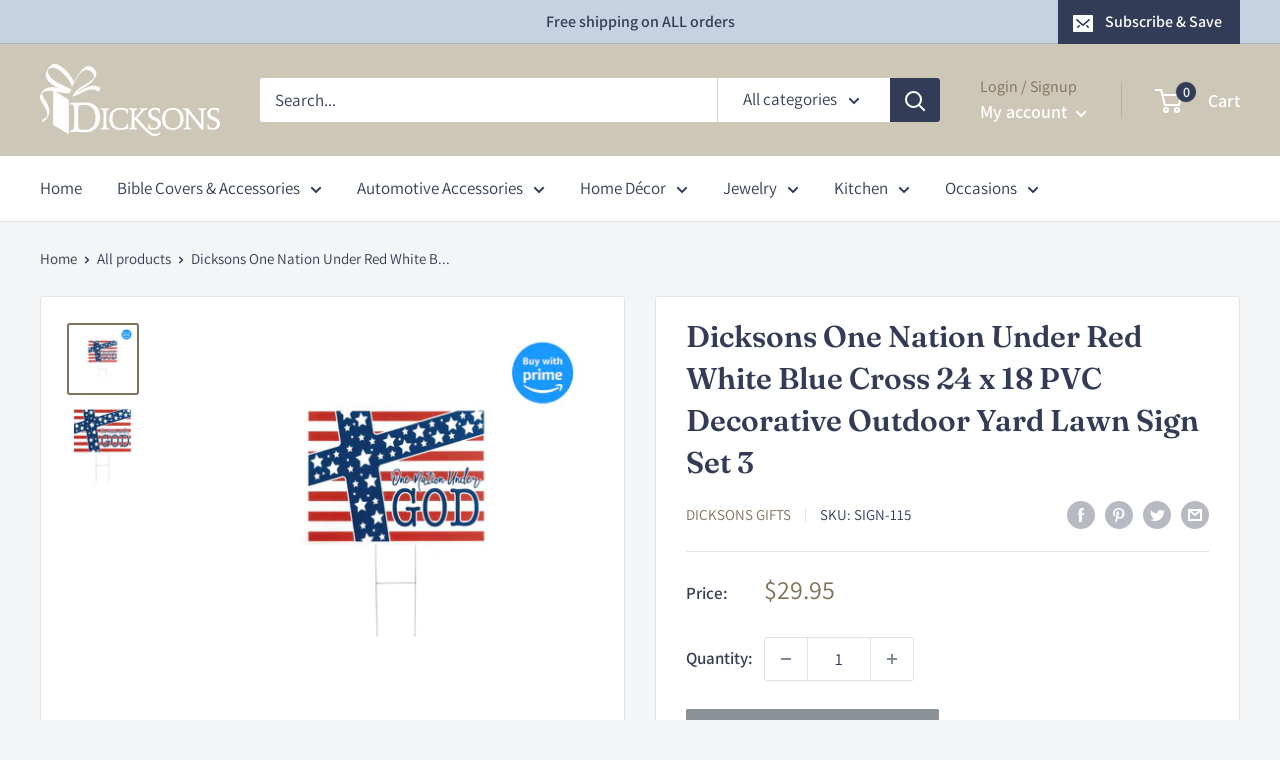

--- FILE ---
content_type: text/html; charset=utf-8
request_url: https://order.buywithprime.amazon.com/eix071jtnb/widget-cart/w-7QIXc41lfQa1bg9ZtklKl5
body_size: -70
content:
<script nonce="5f3e5bd7a2603c3341789fb55c472257" type="application/javascript">
  const cartEnabled = 'true';
  if (cartEnabled === 'true') {
    import('https://cdn.us-east-1.prod.moon.dubai.aws.dev/5BxYQVlPVti7/B97IdePSMNDH/1/JxxUkZLaFh/scripts/cart.bundle.js').then(() => {
      window.cartLib.initializeCart(
        'bottom_right',
        'o-61aaa8fb-9f3d-4cbd-b517-252135c465e4',
        'arn:aws:rudolph:us-east-1:158113192558:order-managers/3i7bonjp9k',
        'Dicksons Gift',
        '',
        '',
        'https://cdn.us-east-1.prod.moon.dubai.aws.dev/AoQtxP83g5K6/jjT7qv4oGvoy/1/amazon-ember.css',
        '',
        '',
        'aalafbrbi7'
      );
    });
  }
</script>


--- FILE ---
content_type: text/html; charset=utf-8
request_url: https://order.buywithprime.amazon.com/eix071jtnb/cart-event-bus/w-7QIXc41lfQa1bg9ZtklKl5?ubid_ovr=d508ccfe-a2a4-4bfe-bb02-f81db39deae3
body_size: -75
content:
<!DOCTYPE html>
<html lang="en" color-scheme="light">
  <head>
    
    <meta charset="UTF-8"/>
    <meta name="robots" content="noindex">
    <meta http-equiv="X-UA-Compatible" content="IE=edge"/>
    <meta name="viewport" content="width=device-width, initial-scale=1.0"/>
    <meta name="widget-type" content="buyability">
    <title>Buy With Prime</title>
    <script nonce="bca44eeca0269ed710f98336c49a37d2" data-sf-feature="sf-host" type="application/json">
      {
        "clickStreamTenantArn": "arn:aws:irtysh:us-east-1:158113192558:tenant/1b5328d5-bdc9-4c9e-af5e-03dd8f3773fd",
        "theme": "bwp",
        "skipPageLoadEmit": true
      }
    </script>
    <script nonce="bca44eeca0269ed710f98336c49a37d2">
      window.clickstream = window.clickstream || {};
      window.clickstream.createTracker = (applicationId) => {
        return Promise
          ? new Promise((resolve) => {
            const intervalId = setInterval(() => {
              if (window.clickstream.__createClickstream) {
                clearInterval(intervalId);
                resolve(window.clickstream.__createClickstream(applicationId));
              }
            }, 100);
          })
          : undefined;
      };
    </script>
    <script nonce="bca44eeca0269ed710f98336c49a37d2" id="clickstream-script" async src="/static/storefront-host/clickstream.f6759f7ec7dae1953b8a.js"></script>
    <script nonce="bca44eeca0269ed710f98336c49a37d2">
      document
        .getElementById('clickstream-script')
        .addEventListener('load', () => {
          window.clickstream.init('arn:aws:irtysh:us-east-1:158113192558:tenant/1b5328d5-bdc9-4c9e-af5e-03dd8f3773fd');
        });
    </script>
    
    <script nonce="bca44eeca0269ed710f98336c49a37d2" defer src="https://cdn.us-east-1.prod.moon.dubai.aws.dev/5BxYQVlPVti7/B97IdePSMNDH/1/JxxUkZLaFh/scripts/event_bus.bundle.js" data-sf-preload></script>
    <script nonce="bca44eeca0269ed710f98336c49a37d2" id="amzn-style-data" type="application/json">
      {
        "buttonCornerRadius": "4",
        "buttonCornerType": "SQUARE",
        "widgetLayout": "BUTTON_ONLY",
        "colorTheme": "LIGHT"
      }
    </script>
  </head>
  <body>
    <div id="no-op"></div>
  </body>
</html>


--- FILE ---
content_type: text/javascript
request_url: https://dicksonsgiftshop.com/cdn/shop/t/16/assets/custom.js?v=102476495355921946141674671248
body_size: -800
content:
//# sourceMappingURL=/cdn/shop/t/16/assets/custom.js.map?v=102476495355921946141674671248
